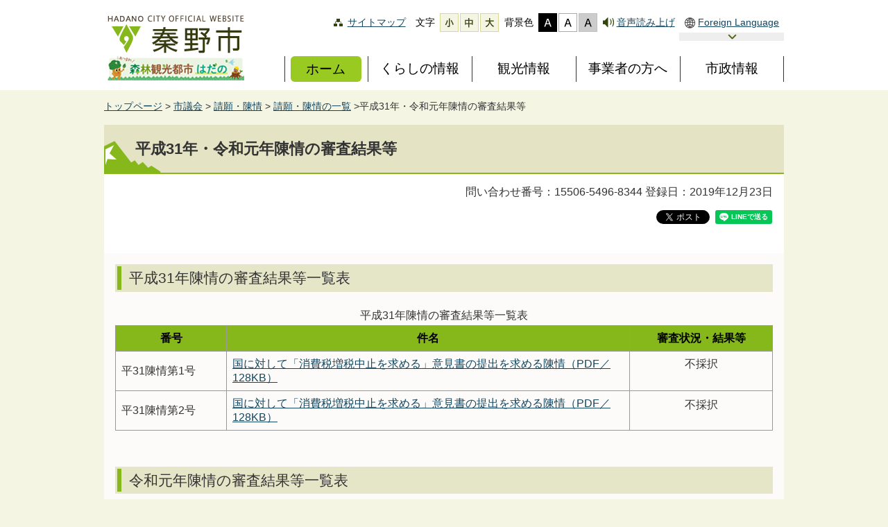

--- FILE ---
content_type: text/html
request_url: https://www.city.hadano.kanagawa.jp/www/contents/1550654968344/index.html
body_size: 5612
content:
<!DOCTYPE html>
<html lang="ja">
<head>
<meta charset="utf-8"/>
<meta http-equiv="X-UA-Compatible" content="IE=Edge"/>
<meta name="viewport" content="width=device-width,initial-scale=1.0"/>
<meta name="Keywords" content="秦野市役所,平成31年・令和元年陳情の審査結果等"/>
<meta name="Description" content="平成31年・令和元年陳情の審査結果等"/>
<title>平成31年・令和元年陳情の審査結果等 | 秦野市役所</title>
<link type="text/css" rel="stylesheet" media="all" href="/www/css/icon.css"/>
<link type="text/css" rel="stylesheet" media="all" href="/www/css/style.css"/>
<link type="text/css" rel="stylesheet" media="all" href="/www/css/common.css?ver=1.0.1"/>
<link type="text/css" title="change" rel="stylesheet" media="all" href="/www/css/default.css?ver=1.0.1"/>
<script type="text/javascript" src="/www/js/jquery.js">/**/</script>
<script type="text/javascript" src="/www/js/jquery.accessibility.js?ver=1.0.1">/**/</script>
<script type="text/javascript" src="/www/js/jquery.easing.1.3.js">/**/</script>
<script type="text/javascript" src="/www/js/jquery.scrollify.min.js">/**/</script>
<script type="text/javascript" src="/www/js/common.js">/**/</script>
<!-- Google tag (gtag.js) -->
<script async src="https://www.googletagmanager.com/gtag/js?id=G-N1P2V27CX5"></script>
<script>
  window.dataLayer = window.dataLayer || [];
  function gtag(){dataLayer.push(arguments);}
  gtag('js', new Date());

  gtag('config', 'G-N1P2V27CX5');
</script>

<script>
  (function(i,s,o,g,r,a,m){i['GoogleAnalyticsObject']=r;i[r]=i[r]||function(){
  (i[r].q=i[r].q||[]).push(arguments)},i[r].l=1*new Date();a=s.createElement(o),
  m=s.getElementsByTagName(o)[0];a.async=1;a.src=g;m.parentNode.insertBefore(a,m)
  })(window,document,'script','https://www.google-analytics.com/analytics.js','ga');

  ga('create', 'UA-26926612-1', 'auto');
  ga('send', 'pageview');

</script>
</head>
<body class="default no_nav"><div id="fb-root"></div>
	<script>(function(d, s, id) {
	  var js, fjs = d.getElementsByTagName(s)[0];
	  if (d.getElementById(id)) return;
	  js = d.createElement(s); js.id = id;
	  js.src = "//connect.facebook.net/ja_JP/sdk.js#xfbml=1&version=v2.8";
	  fjs.parentNode.insertBefore(js, fjs);
	}(document, 'script', 'facebook-jssdk'));</script>
	
<div id="TOP" class="wrap">
<div id="jump">
<a href="#main">コンテンツにジャンプ</a>
<a href="#menu">メニューにジャンプ</a>
</div>
	<!-- I-SEARCH_EXCEPT_TAG_START -->
	
<header>
<div class="wrap">
<div class="title">
<a href="/www/index.html">
<img src="/www/img/header_title2.png" alt="秦野市　HADANO CITY OFFICIAL WEBSITE"/>
</a>
</div>
<div id="menuopen" class="menu_button">
<a href="javascript:void(0)"><span class="hamburger"><span>&nbsp;</span><span>&nbsp;</span><span>&nbsp;</span></span>
<p class="hamburger_text">MENU<span>を開く</span>
</p>
</a>
</div>
<div class="page_control">
<div class="sitemap">
<a href="/www/sitemap.html">サイトマップ</a>
</div>
<div class="rs_preserve">
<div id="UD" class="UD">
<noscript>
<p>文字サイズ変更・コントラスト変更機能を利用する場合は、javascriptをオンにしてください</p>
</noscript>
</div>
</div>
<div class="read">
<div class="rs_skip" id="readspeaker_button1">
<a accesskey="L" rel="nofollow" class="rs_href" onclick="readpage(this.href, 'xp1'); return false;" href="https://app-as.readspeaker.com/cgi-bin/rsent?customerid=9175&amp;lang=ja_jp&amp;readid=main&amp;url=">
				    音声読み上げ
				  </a>
</div>
</div>
<div class="translation">
<a tabindex="-1" href="javascript:void(0)" class="language">Foreign Language</a>
<dl>
<dt>
<a href="javascript:void(0)" class="open_language">言語選択</a>
</dt>
<dd id="language_wrap">
<ul>
<li>
<a lang="en" href="https://translation2.j-server.com/LUCKHNC/ns/w4/jaen/">English</a>
</li>
<li>
<a lang="ko" href="https://translation2.j-server.com/LUCKHNC/ns/w4/jako/">한국어</a>
</li>
<li>
<a lang="zh" href="https://translation2.j-server.com/LUCKHNC/ns/w4/jazh/">简体中文</a>
</li>
<li>
<a lang="zh-tw" href="https://translation2.j-server.com/LUCKHNC/ns/w4/jazhb/">繁體中文</a>
</li>
<li>
<a lang="es" href="https://translation2.j-server.com/LUCKHNC/ns/w4/jaes/">Espanol</a>
</li>
<li>
<a lang="pt" href="https://translation2.j-server.com/LUCKHNC/ns/w4/japt/">Português</a>
</li>
<li>
<a lang="vi" href="https://translation2.j-server.com/LUCKHNC/ns/w4/javi/">Tiếng việt nam</a>
</li>
</ul>
</dd>
</dl>
</div>
</div>
<nav>
			<div id="xp1" class="rs_preserve rs_skip rs_splitbutton rs_addtools rs_exp read"></div>
			
<ul id="menu">
<li class="menu01">
<a href="/www/index.html">
<span>ホーム</span>
</a>
</li>
<li class="menu02">
<dl>
<dt>
<a href="/www/genre/1000000000001/index.html">
<span>くらしの情報</span>
</a>
</dt>
<dd class="rs_skip" id="sub_category_02">
<div class="info">
<h2>くらしの情報</h2>
<p>戸籍、税金に関する手続き、防災、ごみの出し方、福祉、子育てなどくらしの情報を紹介します。</p>
<img alt="くらしの情報" src="/www/img/menu01.jpg"/>
</div>
									<ul class="sub_category rs_preserve"></ul>
									</dd>
</dl>
</li>
<li class="menu03">
<dl>
<dt>
<a href="/www/genre/1000000000400/index.html">
<span>観光情報</span>
</a>
</dt>
<dd class="rs_skip" id="sub_category_03">
<div class="info">
<h2>観光情報</h2>
<p>登山、温泉、名水、祭り、名産など観光情報を紹介します。</p>
<img alt="観光情報" src="/www/img/menu02.jpg"/>
</div>
									<ul class="sub_category rs_preserve"></ul>
									</dd>
</dl>
</li>
<li class="menu04">
<dl>
<dt>
<a href="/www/genre/1000000000426/index.html">
<span>事業者の方へ</span>
</a>
</dt>
<dd class="rs_skip" id="sub_category_04">
<div class="info">
<h2>事業者の方へ</h2>
<p>商工業、農業などの産業から、入札・契約情報など事業者向けの情報を紹介します。</p>
<img alt="事業者の方へ" src="/www/img/menu03.jpg"/>
</div>
									<ul class="sub_category rs_preserve"></ul>
									</dd>
</dl>
</li>
<li class="menu05">
<dl>
<dt>
<a href="/www/genre/1000000000467/index.html">
<span>市政情報</span>
</a>
</dt>
<dd class="rs_skip" id="sub_category_05">
<div class="info">
<h2>市政情報</h2>
<p>市の紹介や総合計画、予算、決算、職員募集など、市政全般に関する情報を紹介します。</p>
<img alt="市政情報" src="/www/img/menu04.jpg"/>
</div>
									<ul class="sub_category rs_preserve"></ul>
									</dd>
</dl>
</li>
</ul>
</nav>
</div>
</header>
	<!-- I-SEARCH_EXCEPT_TAG_END -->
	
<div class="locus"><p>
<a href="/www/index.html">トップページ</a>&nbsp;&gt;
<a href="/www/genre/1000000000530/index.html">市議会</a>&nbsp;&gt;
<a href="/www/genre/1000000000608/index.html">請願・陳情</a>&nbsp;&gt;
<a href="/www/genre/1000000000610/index.html">請願・陳情の一覧</a>&nbsp;&gt;平成31年・令和元年陳情の審査結果等</p></div>
<div id="main" class="contents">
<div class="article">
<h1>平成31年・令和元年陳情の審査結果等</h1>
<div class="sns">
<p class="right">問い合わせ番号：15506-5496-8344&nbsp;登録日：2019年12月23日</p>
<div class="right">
<p style="display:inline-block">
<a href="https://twitter.com/share" data-via="hadano_koho" data-lang="ja" class="twitter-share-button">ツイート</a>
</p>
<script>!function(d,s,id){var js,fjs=d.getElementsByTagName(s)[0],p=/^http:/.test(d.location)?'http':'https';if(!d.getElementById(id)){js=d.createElement(s);js.id=id;js.src=p+'://platform.twitter.com/widgets.js';fjs.parentNode.insertBefore(js,fjs);}}(document, 'script', 'twitter-wjs');</script>
<p data-mobile-iframe="false" data-layout="button_count" data-href="https://www.city.hadano.kanagawa.jp/www/contents/1550654968344/index.html" class="fb-share-button">
<a target="_blank" href="https://www.facebook.com/sharer/sharer.php?u=http%3A%2F%2Fwww.city.hadano.kanagawa.jp%2Fwww%2Fcontents%2F1550654968344%2Findex.html&amp;src=sdkpreparse" class="fb-xfbml-parse-ignore">シェア</a>
</p>
		<div class="line-it-button" style="display: none;" data-type="share-a" data-lang="ja" ></div>
		
<script src="https://scdn.line-apps.com/n/line_it/thirdparty/loader.min.js" defer="defer" async="async">/**/</script>
</div>
</div>
<div class="txtbox">
<div class="html clearfix"><h2>平成31年陳情の審査結果等一覧表&nbsp;</h2>
  <p>
  <table width="100%" summary="平成28年陳情の審査結果等一覧表の表です" border="1">
   <caption>平成31年陳情の審査結果等一覧表</caption>
   <thead>
    <tr>
     <th scope="col" style="width: 6.3em">番号</th>
     <th scope="col" style="width: 25.4em">件名</th>
     <th scope="col" style="width: 8.3em">審査状況・結果等</th>
    </tr>
   </thead>
   <tbody>
    <tr>
     <td style="width: 6.3em">平31陳情第1号</td>
     <td style="width: 25.4em"><a href="/www/contents/1550214582463/simple/chinjou_01-02_31.pdf">国に対して「消費税増税中止を求める」意見書の提出を求める陳情（PDF／128KB）</a></td>
     <td style="width: 8.3em; text-align: center">不採択<br />
     &nbsp;</td>
    </tr>
    <tr>
     <td style="width: 6.3em">平31陳情第2号</td>
     <td style="width: 25.4em"><a href="/www/contents/1550214582463/simple/chinjou_01-02_31.pdf">国に対して「消費税増税中止を求める」意見書の提出を求める陳情（PDF／128KB）</a></td>
     <td style="width: 8.3em; text-align: center">
     <p>不採択</p>
     </td>
    </tr>
   </tbody>
  </table>
  </p>
  <p>&nbsp;</p>
  <h2>令和元年陳情の審査結果等一覧表&nbsp;</h2>
  <p>
  <table width="100%" summary="平成28年陳情の審査結果等一覧表の表です" border="1">
   <caption>令和元年陳情の審査結果等一覧表</caption>
   <thead>
    <tr>
     <th scope="col" style="width: 6.3em">番号</th>
     <th scope="col" style="width: 25.4em">件名</th>
     <th scope="col" style="width: 8.3em">審査状況・結果等</th>
    </tr>
   </thead>
   <tbody>
    <tr>
     <td style="width: 6.3em">令元陳情第3号</td>
     <td style="width: 25.4em"><a href="/www/contents/1550654968344/simple/201906_chinjou3.pdf">神奈川県の最低賃金に関する陳情（PDF／147KB）</a></td>
     <td style="width: 8.3em; text-align: center">&nbsp;採択</td>
    </tr>
    <tr>
     <td style="width: 6.3em">令元陳情第4号</td>
     <td style="width: 25.4em"><a href="/www/contents/1550654968344/simple/201906_chinjou4.pdf">子供たちに豊かな学びを保障するために、教職員定数改善、教育予算の増額、義務教育費国庫負担制度の堅持・拡充を求める陳情（PDF／151KB）</a></td>
     <td style="width: 8.3em; text-align: center">&nbsp;採択</td>
    </tr>
    <tr>
     <td style="width: 6.3em">令元陳情第5号</td>
     <td style="width: 25.4em"><a href="/www/contents/1550654968344/simple/201906_chinjo05.pdf">秦野ＳＡスマートインターチェンジに伴う秦野市戸川土地区画整理事業区域にある市道５２号線沿いの住宅を移転させず生活基盤道路である市道５１号線の存続整備を基本とする「住みよいまちづくり計画（案）」に関する技術支援の指導等を求める陳情（PDF／857KB）</a></td>
     <td style="width: 8.3em; text-align: center">配付にとどめる</td>
    </tr>
    <tr>
     <td style="width: 6.3em">令元陳情第6号</td>
     <td style="width: 25.4em"><a href="/www/contents/1550654968344/simple/201909_chinjo6.pdf">重度障害者医療費助成制度継続についての陳情（PDF／109KB）</a></td>
     <td style="width: 8.3em; text-align: center">&nbsp;採択</td>
    </tr>
    <tr>
     <td style="width: 6.3em">令元陳情第7号</td>
     <td style="width: 25.4em"><a href="/www/contents/1550654968344/simple/2019_12_chinjo7_anshin.pdf">安全・安心の医療・介護の実現のため夜勤改善と大幅増員を求める陳情（PDF／129KB）</a></td>
     <td style="width: 8.3em; text-align: center">&nbsp;&nbsp;趣旨採択</td>
    </tr>
    <tr>
     <td style="width: 6.3em">令元陳情第8号</td>
     <td style="width: 25.4em"><a href="/www/contents/1550654968344/simple/2019_12_chinjo8_kaigo.pdf">介護施設の人員配置基準の引き上げのために、国に対し意見書の提出を求める陳情（PDF／124KB）</a></td>
     <td style="width: 8.3em; text-align: center">&nbsp;趣旨採択</td>
    </tr>
    <tr>
     <td style="width: 6.3em">令元陳情第9号</td>
     <td style="width: 25.4em"><a href="/www/contents/1550654968344/simple/2019_12_chinjo9_shigaku.pdf">私学助成の拡充のため国に意見書の提出を求める陳情（PDF／134KB）</a></td>
     <td style="width: 8.3em; text-align: center">&nbsp;採択</td>
    </tr>
    <tr>
     <td style="width: 6.3em">令元陳情第10号</td>
     <td style="width: 25.4em"><a href="/www/contents/1550654968344/simple/2019_12_chinjo10_shigaku.pdf">私学助成の拡充のため神奈川県に意見書の提出を求める陳情（PDF／134KB）</a></td>
     <td style="width: 8.3em; text-align: center">&nbsp;採択</td>
    </tr>
   </tbody>
  </table>
  </p></div>
</div>
<div class="section info_section">
<h2>このページに関する問い合わせ先</h2>
<div class="mail_bt">
<form method="post" action="https://www.city.hadano.kanagawa.jp/inquiry/mailform">
<input type="hidden" name="ContentsID" value="1550654968344"/>
<input value="お問い合わせメールを送る" type="submit"/>
</form>
</div>
<p>
					所属課室：議会局&nbsp;議事政策課&nbsp;議事担当<br/>
					電話番号：0463-82-9652</p>
</div>
<div class="section form_section">
<h2>このページに関するアンケートにお答えください</h2>
<form name="fm1" method="post" action="/evaluation/evaluationservlet">
<input type="hidden" name="EVA_CONTENTS_CODE" value="1550654968344"/>
<fieldset>
<legend>このページは見つけやすかったですか？</legend>
<input value="1" type="radio" name="EVA_RESULT1" id="res11"/>
<label for="res11">見つけやすかった</label>
<input value="0" type="radio" name="EVA_RESULT1" id="res12"/>
<label for="res12">どちらとも言えない</label>
<input value="-1" type="radio" name="EVA_RESULT1" id="res13"/>
<label for="res13">見つけにくかった</label>
</fieldset>
<fieldset>
<legend>このページの内容はわかりやすかったですか？</legend>
<input value="1" type="radio" name="EVA_RESULT2" id="res21"/>
<label for="res21">わかりやすかった</label>
<input value="0" type="radio" name="EVA_RESULT2" id="res22"/>
<label for="res22">どちらとも言えない</label>
<input value="-1" type="radio" name="EVA_RESULT2" id="res23"/>
<label for="res23">わかりにくかった</label>
</fieldset>
<fieldset>
<legend>このページの内容は参考になりましたか？</legend>
<input value="1" type="radio" name="EVA_RESULT3" id="res31"/>
<label for="res31">参考になった</label>
<input value="0" type="radio" name="EVA_RESULT3" id="res32"/>
<label for="res32">どちらとも言えない</label>
<input value="-1" type="radio" name="EVA_RESULT3" id="res33"/>
<label for="res33">参考にならなかった</label>
</fieldset>
<p class="center">
<input value="送信" type="submit" class="Link_Button1"/>
</p>
</form>
</div>
</div>
</div>
		<!-- I-SEARCH_EXCEPT_TAG_START -->
		
<footer>
<nav>
<ul>
<li>
<a href="/www/contents/1577321773825/index.html">サイトの使い方</a>
</li>
<li>
<a href="/www/contents/1485564501050/index.html">ウェブアクセシビリティ</a>
</li>
<li>
<a href="/www/contents/1001000003016/index.html">個人情報の取扱い</a>
</li>
<li>
<a href="/www/contents/1001000003011/index.html">リンク方針・著作権</a>
</li>
<li>
<a href="/www/contents/1001000003018/index.html">RSS利用案内</a>
</li>
<li>
<a href="/www/sitemap.html">サイトマップ</a>
</li>
</ul>
</nav>
<div class="wrap">
<div class="inner">
<dl>
<dt>秦野市役所</dt>
<dd> 〒257-8501  神奈川県秦野市桜町1-3-2<br/>
							法人番号：5000020142115<br/>
							電話番号：0463-82-5111（代表）<br/>
							ファクス：0463-82-6793（代表）<br/>
							開庁日時：月曜日から金曜日（祝日、12月29日から<br/>1月3日を除く）午前8時30分から午後5時</dd>
</dl>
<div class="location">
<img alt="秦野市の位置" src="/www/img/footer_map.png"/>
</div>
<div class="image">
<img alt="水とみどりに育まれ誰もが輝く暮らしよい都市" src="/www/img/footer_bg2.png"/>
</div>
</div>
</div>
<div class="bottom">
<div class="wrap">
<ul>
<li>
<a href="/www/contents/1001000004282/index.html">アクセス</a>
</li>
<li>
<a href="/www/contents/1001000004292/index.html">庁舎案内</a>
</li>
<li>
<a href="/www/contents/1001000000174/index.html">窓口受付時間</a>
</li>
<li>
<a href="/www/contents/1001000002953/index.html">お問い合わせ</a>
</li>
</ul>
<p class="copyright">
<span>Copyright (c) Hadano City All Rights Reserved.</span>
</p>
</div>
<div id="back-top" class="reread_link rs_preserve">
<a href="#TOP">このページの<br/>先頭に戻る</a>
</div>
</div>
</footer>
	<!-- I-SEARCH_EXCEPT_TAG_END -->
	</div>
<script type="text/javascript" src="https://cdn1.readspeaker.com/script/9175/webReader/webReader.js?pids=wr&amp;forceAdapter=ioshtml5&amp;disable=translation,lookup" defer="defer">/**/</script>
</body>
</html>


--- FILE ---
content_type: text/css
request_url: https://www.city.hadano.kanagawa.jp/www/css/icon.css
body_size: 591
content:
@charset "utf-8";
/** HTTP(S)から始まるA要素に外部リンクアイコンを設定 **/
.txtbox a[href^='http'] {
padding-right: 79px;
background: transparent url(../img/icon_link_gaibu.png) no-repeat center right;
}
.txtbox a[href^='https'] {
padding-right: 79px;
background: transparent url(../img/icon_link_gaibu.png) no-repeat center right;
}

/** 内部リンク要素のアイコン設定を解除 **/
.txtbox a[href*='103.39.193.198'] {
padding-right:0;
background:none;
}
.txtbox a[href*='www.city.hadano.kanagawa.jp'] {
padding-right:0;
background:none;
}


--- FILE ---
content_type: text/css
request_url: https://www.city.hadano.kanagawa.jp/www/css/style.css
body_size: 8613
content:
@charset "utf-8";
body {margin:0px;color:#333333;background-color:#f5f5e4;font-size:100%;line-height:1.3;font-family:"Hiragino Kaku Gothic ProN","メイリオ",sans-serif;-webkit-text-size-adjust:100%;}
.header ,.article ,.footer ,.section ,h1,h2,h3,hr{clear:both;}/*-clear-*/
.article ,.section ,.nav ,dl,ul,div{padding:0px 0px 5px;overflow:auto;}/*-hasLayout-*/
h1,h2,h3,h4,h5,p,dl,ul,ol {margin-top:0px;}
ul,ol{padding-left:30px;}
#Map,#Map *,#jump{padding:0px;overflow:visible;}
.rs_preserve,.rsbtn_exp,.rsbtn_btnlabel{display:block;overflow:visible;}
#jump a{position:absolute;width:0px;height:0px;overflow:auto;text-indent:-1000em;}
#jump a:focus{width:12em;height:1.5em;text-indent:0px;background:#ffffff;text-align:center;}
#TOP{width:100%;min-width:980px;padding:0px;}
textarea {max-width:95%;}
a{color:#14465f;text-decoration:underline;}
a:hover img{opacity:0.8;}
img{border:none;vertical-align:middle;}
div.left{float:left;}
div.right{float:right;}
p.left{text-align:left;}
p.right{text-align:right;}
p.center{text-align:center;}
.header .wrap,
h1.wrap,
div.category .wrap,
.footer .wrap{width:980px;margin:0px auto;}
.header{padding:0px;background:#ffffff;}
.header .title {float:left;}
.header .wrap .title,.header h1 {width:214px;height:90px;margin-top:25px;float:left;}
.header .wrap .title a,.header h1 {display:block;height:90px;}
.header .page_control{margin:8px 0px 0px;float:right;}
#UD{margin-left:8px;color:#000000;float:right;}
.header .page_control ul ,#UD dl ,#UD dl dt ,.header .page_control dl dd {min-height:44px;margin:0px;padding:0px;float:left;list-style:none;}
.header .page_control ul li {margin:0px 2px 2px;float:left;font-size:0.9em;}
#UD dl.color_change ,#UD dl.textsize_change{width:10em;margin:0px;padding:0px;float:left;font-size:0.9em;}
#UD dl.color_change{width:11em;}
#UD dl dt{background:no-repeat center top;background-size:contain;color:rgba(0,0,0,0);}
#UD dl.color_change dt {width:3em;background-image:url(../img/control_color_title.png);}
#UD dl.textsize_change dt {width:2em;background-image:url(../img/control_font_title.png);}
#UD dl dd a,
.header .page_control ul li a,
.header .page_control form.search label.search_txt{display:block;width:33px;}
#UD dl dd a{width:2.5em;height:44px;text-align:center;}
.header .page_control ul li.announce{padding:2px;background:#f5f5e4;box-shadow:1px 1px 0px 0px rgba(0,0,0,0.6);}
.header .page_control ul li.announce a {width:6em;padding-left:20px;background: url(../img/announce_bg.png) no-repeat 5px center;text-decoration:none;}
.header .page_control ul li[class*="language"]{padding:2px;background:#425b0d;}
.header .page_control ul li[class*="language"] a{width:4em;color:#ffffff;text-align:center;background:no-repeat center center;background-size:auto 13px;text-decoration:none;}
.header .page_control ul li.language1 a{background-image:url(../img/lang01.png);}
.header .page_control ul li.language2 a{background-image:url(../img/lang02.png);}
.header .page_control ul li.language3 a{background-image:url(../img/lang03.png);}
.header .page_control ul li.language4 a{background-image:url(../img/lang04.png);}
#UD dl dd a img{width:26px;height:26px;}
.header .nav{width:650px;clear:right;float:right;}
.header .nav .menu_button{display:none;float:right;}
#menu{background:rgba(255,255,255,0.8);}
.header .nav .menu_button a{display:block;width:60px;min-height:60px;color:#000000;background:url(../img/menu_open.png) no-repeat center center #86b81b;text-indent:-100em;}
.header .nav .menu_button a.active{background-image:url(../img/menu_clause.png);}
.header .nav ul {padding:0px;list-style:none;}
.header .nav ul li{width:25%;margin:0;float:left;}
.header .nav ul li a{display:block;text-align:center;}
.header .nav ul li a:before{top:0px;bottom:0px;left:0px;border-left:1px dotted #333333;}
.header .bg{background:#86b81b;overflow:visible;}
.header .bg:before,
.footer .copyright:before{top:-30px;left:0px;right:0px;height:30px;background:url(../img/loop_bg.png) repeat-x ;}
.header .bg:after{display:block;content:" ";clear:both;}
.header form.search {width:980px;margin:8px auto 15px;}
.header form.search .input_area,
.header form.search .option_area{margin:1%;width:48%;padding:8px;background:#ffffff;box-sizing:border-box;float:left;}
.header form.search .input_area{border:3px solid #324609;background:#ffffff url(../img/control_search_title.png) no-repeat 22% center;}
.header form.search .option_area{padding:2px;border:3px solid #4E6B0F;font-size:0.9em;}
.header form.search label.search_txt{display:block;width:10%;text-align:center;float:left;}
form.search input.search_txt{display:block;width:65%;padding:6px 0px;margin:0px;border:none;float:left;}
form.search input#search_txt:focus {background-color:#ffffff;outline:none;}
form.search input.search_bt {width:25%;color:#ffffff;padding:4px 0px;margin:0px;font-weight:bold;background-color:#425b0d;border:none;float:left;font-family:"Hiragino Kaku Gothic ProN","メイリオ",sans-serif;-webkit-appearance:none;}
.header form.search .option_area h2,
.header form.search .option_area div.seltxt{width:160px;min-height:20px;margin:0px;padding:10px 0px;background:#425b0d url(../img/keyword_title.png) no-repeat center center;color:#ffffff;float:left;text-align:center;font-size:1em;}
.header form.search .option_area ul{margin:0px;padding:0px;list-style:none;}
.header form.search .option_area ul li{padding:10px 0px 10px 10px;float:left;}
.locus {margin-bottom:13px;padding:5px;background:#ffffff;overflow:hidden;}
.locus p{margin:0px;}
.locus p,
div.category ul.menu,
.contents {width:980px;margin:0px auto;}
.contents .article {width:720px;float:left;}
.no_nav .contents .article {width:auto;float:none;}
div.category{margin-bottom:20px;padding:0px;background:#FBFBF7;text-align:center;}
div.category h1{margin:0px auto;padding:12px 0px 24px;border-top:5px solid #E9E9CD;border-bottom:5px solid #E9E9CD;}
div.category h1.kyoiku,
div.category h1.shigikai,
div.category h1.kanko{position:relative;min-height:216px;border-color:#FBFBF7;background:#FBFBF7 no-repeat right bottom;background-size:contain;}
div.category h1.kyoiku{background-image:url(../img/kyoiku_bg.png);}
div.category h1.shigikai{background-image:url(../img/shigikai_bg.png);}
div.category h1 span{position:absolute;display:block;left:60px;top:50%;margin-top:-32px;width:192px;height:64px;}
div.category div.bg{background:#f5f5e4;}
dl.news{font-size:0.9em;}
dl.news dt{width:5em;padding:1em 0px;float:left;}
dl.news dd{margin:0px;padding:1em 0px;padding-left:5.5em;border-bottom:1px dotted #aaaaaa;}
.contents .article .txtbox,
.contents .article .column,
.contents .article .section{margin-bottom:20px;padding:16px;background:#FCFBF9;}
.contents .article .sns{padding:16px;background:#ffffff;}
.contents .article .sns div.right{overflow:hidden;}
.contents .article .sns div.right .fb_iframe_widget span{vertical-align:baseline !important;}

.contents .article h1{margin:0px;padding:20px 45px;border-bottom:2px solid #86b81b;background:#E4E4C5 url(../img/h1_bg.png) no-repeat left bottom;font-size:1.4em;}
.contents .article h2,
.contents .article h3,
.contents .article h4,
.contents .article h5{margin:0px 0px 20px;padding:0.3em 20px 0.3em;font-weight:normal;}
.contents .article h2{border-color:rgba(66,91,13,0.7);background:#E5E5C7;font-size:1.3em;}
.contents .article .section h2{margin:-16px -16px 16px;}
.contents .article h3{font-size:1.2em;}
.contents .article h4{border-color:rgba(66,91,13,0.3);font-size:1em;}
.contents .article h5{font-size:1em;}
.contents .article h1:before,
.contents .article h2:before,
.contents .article h3:before,
.contents .article h4:before,
.contents .article h5:before{top:3px;bottom:3px;left:3px;}
.contents .article h2:before{border-left:6px solid #86b81b;}
.contents .article h3:before{border-left:6px solid rgba(134,184,27,0.8);}
.contents .article h4:before{border-left:6px solid rgba(134,184,27,0.6);}
.contents .article h5:before{border-left:6px solid rgba(134,184,27,0.4);}
.contents .article ol {padding-left:2em;}
.contents .article ul{list-style:none;padding-left:0px;}
.contents .article ol > li,
.contents .article ul > li{margin-bottom:0.3em;}
.contents .article ul > li{padding-left:2em;}
.contents .article ul.menu > li{padding:0.8em 2em;border-bottom:1px dotted #AAAAAA;}
.contents .article ul > li:before{top:0.2em;left:8px;width:16px;height:16px;background:url(../img/list_mark.png) no-repeat center center transparent;}
.contents .nav ul > li a:before,
.contents .article ul.link_list > li:before{width:0px;height:0px;border:0.4em solid transparent;border-left:0.6em solid #4D3E33;background:transparent;}
.contents .article ul.file_list > li:before{border:none;background-image:url(../img/file_list_mark.gif);}
.contents .article ul.file_list > li.pdf:before{background-image:url(../img/file_list_mark_pdf.png);}
.contents .article ul.file_list > li.doc:before{background-image:url(../img/file_list_mark_doc.gif);}
.contents .article ul.file_list > li.xls:before{background-image:url(../img/file_list_mark_xls.gif);}
.contents .article dl.calendar dt{margin:6px 0px;}
.contents .article dl.calendar dd{margin:0px;}
.contents .article dl.calendar dd span{display:block;margin-right:1em;padding:0em 0.5em;color:#ffffff;background:#425b0d;float:left;}
.contents .article table{border-collapse: collapse;margin-bottom:15px;}
.contents .article table caption{padding:4px 0px;}
.contents .article table table,.contents .article table ul,.contents .article table ol,.contents .article table table dl{margin-bottom:0px;}
.contents .article table th,.contents .article table td{padding:0.5em;border:1px solid #999999;}
.contents .article table th {color:#000000;background:#86b81b;}
.contents .article table.wide_table{display:block;width:auto;overflow:auto;}
.contents .article table.wide_table caption{display:block;}
.contents .article table.wide_table tbody{display:table;width:100%;box-sizing:border-box;}
.contents .article table.calendar{width:100%;}
.contents .article table.calendar caption{font-weight:bold;}
.contents .article .form_section h2{background:#EEEEEE;}
.contents .article .form_section dl dt{margin:8px 0px 0px;}
.contents .article .form_section dl dd{margin:0px;padding:8px 0px;}
.contents .article .form_section input[type="radio"]{width:16px;height:16px;}
.contents .article .image_box {width:100%;margin:0px 0px 10px;padding:0px;}
.contents .article .form_section fieldset{margin-bottom:10px;border-bottom:1px dotted #333333}
.contents .article .image_box li {max-width:31%;margin:5px 1%;padding:0px;float:left;background:#86b81b;}
.contents .article .image_box li:before{display:none;}
.contents .article .image_box li img {margin:1%;max-width:98%;height:auto;}
.contents .article .image_box li p {position:static;width:auto;margin:0px;padding:3px;text-align:center;}
.contents .article .imagetable table{max-width:50%;float:left;}
.contents .article .imagetable table th{min-width:6em;}
.contents .article .imagetable .figure{max-width:50%;margin:0px;float:right;}
.contents .article .acrobat {margin:8px 15px 8px;padding:8px;}
.contents .article .acrobat .icon {margin:0px 8px 0px 0px;border:none;float:left;}
.contents .article .acrobat p{margin:0px;font-size:0.9em;}
.contents .article fieldset{padding:0px 0px 15px;border:none;}
.contents .article .mail_bt {margin:10px 0px;padding:0px;float:right;background:#86b81b;}
.contents .article .mail_bt:before{top:10px;left:10px;border:9px solid #ffffff;border-bottom-width:5px;border-top-color:#425b0d;}
.contents .article .mail_bt input[type="submit"]{position:relative;display:block;padding:10px 20px;padding-left:40px;cursor:pointer;color:#000000;border:none;background:transparent;text-decoration:none;z-index:2;}
.contents .article .control{margin:23px 0px -10px;}
.contents .article .control div a{display:block;}
.contents .article .control .left{padding-left:25px;background:url(../img/left_arrow.png) no-repeat left center;}
.contents .article .control .right{padding-right:25px;background:url(../img/right_arrow.png) no-repeat right center;}
.contents .two_column{padding:0px;}
.contents .two_column .left,
.contents .two_column .right{width:48%;}
.contents .two_column .section {position:relative;padding:0px;}
.contents .two_column .section h2{margin:0px;padding:16px 86px 16px 24px;background:#FCFBF9;font-weight:bold;font-size:1em;box-shadow:inset -1px -1px 0px 0px #B3C8B8;}
.contents .two_column .section h2:before{top:16px;left:16px;bottom:16px;border-left:6px solid #425b0d;}
.contents .two_column .section h2 a{color:#333333;text-decoration:none;}
.contents .open_button ul{display:none;margin:15px;padding:0px;}
.contents .article ul.menu li:before,
.contents .open_button ul li:before,
.contents .open_button_no ul li:before{top:0.3em;width:6px;height:6px;background:#425b0d;}
.contents .article ul.menu li.folder:before,
.contents .open_button ul li.folder:before,
.contents .open_button_no ul li.folder:before{top:0.2em;width:16px;height:16px;background:url(../img/list_folder_mark.png) no-repeat center center;}
.contents .article ul.menu li:before,
.contents .article ul.menu li.folder:before{top:1em;}
.contents .column ul.menu{margin-bottom:0px;padding:0px;}
.contents .column ul.menu li{margin:0px;}
.contents .column ul.menu li:last-child{border:none;}
.contents .article .section .list_link{position:absolute;top:6px;right:5px;}
.contents .article .section .list_link a{margin:0px 5px;color:#ffffff;background:#425b0d;text-decoration:none;}
.contents .article .section.news {position:relative;}
.contents .article .section.news h2{margin:-16px -10px 16px;padding:0.5em 40px;border-bottom:3px solid #E9E9CD;background:url(../img/news_title_bg.png) no-repeat 10px center;}
.contents .open_button a.listopen{position:absolute;top:6px;right:0px;display:block;padding:10px 40px 10px 0px;text-decoration:none;}
.contents .open_button a.listopen:before{top:10px;right:24px;width:0px;height:16px;border:2px solid #425b0d;}
.contents .open_button a.listopen:after{top:18px;right:16px;width:16px;height:0px;border:2px solid #425b0d;}
.contents .open_button a.listopen:before,
.contents .open_button a.listopen:after{-moz-transform-origin:50% 50%;-webkit-transform-origin:50% 50%;-webkit-transform: rotate(0deg);-moz-transform: rotate(0deg);transition-duration:0.5s;}
.contents .open_button a.listopen.active:before,
.contents .open_button a.listopen.active:after{-webkit-transform: rotate(45deg);-moz-transform: rotate(45deg);transform: rotate(45deg);}
.contents .open_button a.listopen.active .open_txt,
.contents .open_button a.listopen .clause_txt{display:none;}
.contents .open_button a.listopen .open_txt,
.contents .open_button a.listopen.active .clause_txt{display:block;}
.list_link{float:right;}
.list_link a{display:block;padding:0.4em 0.8em;float:left;}
.list_link a span.sup{display:block;float:left;width:1px;text-indent:-100em;}
.header .nav ul li:first-child a:before,
.contents .article .section h2:before{display:none;}
.contents .nav {width:240px;float:right;}
.contents .nav ul,
.contents .nav dl{padding:0px;list-style:none;}
.contents .nav dl{background:#ffffff;}
.contents .nav dl dt{padding:0.8em 0px;color:#ffffff;background:#425b0d;text-align:center;}
.contents .nav dl dd{margin:0px;padding:5px;}
.contents .nav dl dd a,
.footer ul li a{display:block;padding:0.5em;text-decoration:none;}
.contents .nav dl dd a{padding-left:1.5em;border-bottom:1px dotted #333333;}
.contents .nav dl dd a:before{top:0.6em;left:0.5em;border:0.4em solid transparent;border-left:0.6em solid #425b0d;}
.contents .nav dl.calendar_icon dt{padding:;color:#333333;background:transparent;font-weight:bold;}
.contents .nav dl.calendar_icon dd{padding:8px 15px;}
.contents .nav dl.icon_menu dt{color:#000000;background:#86b81b url(../img/icon_menu_title.png) no-repeat center center;}
.contents .nav dl.icon_menu dd{padding:8px 20px;}
.contents .nav dl.icon_menu dd a{padding:0.8em 0.5em 0.8em 40px;}
.contents .nav dl.icon_menu dd a:before{top:0.1em;left:0px;width:36px;height:30px;border:none;background:no-repeat center center;}
.contents .nav dl.icon_menu dd.icon01 a:before{background-image:url(../img/icon_01.png);}
.contents .nav dl.icon_menu dd.icon02 a:before{background-image:url(../img/icon_02.png);}
.contents .nav dl.icon_menu dd.icon03 a:before{background-image:url(../img/icon_03.png);}
.contents .nav dl.icon_menu dd.icon04 a:before{background-image:url(../img/icon_04.png);}
.contents .nav dl.icon_menu dd.icon05 a:before{background-image:url(../img/icon_05.png);}
.contents .nav dl.icon_menu dd.icon06 a:before{background-image:url(../img/icon_06.png);}
.contents .nav dl.icon_menu dd.icon07 a:before{background-image:url(../img/icon_07.png);}
.contents .nav dl.icon_menu dd.icon08 a:before{background-image:url(../img/icon_08.png);}
.contents .nav dl.icon_menu dd.icon09 a:before{background-image:url(../img/icon_09.png);}
.contents .nav dl.icon_menu dd.icon10 a:before{background-image:url(../img/icon_10.png);}
.contents .nav dl.icon_menu dd.icon11 a:before{background-image:url(../img/icon_11.png);}
.contents .nav dl.icon_menu dd.icon12 a:before{background-image:url(../img/icon_12.png);}
.contents .nav ul.banner{margin:0px;}
.contents .nav ul li{margin-bottom:20px;background:#ffffff;}
.contents .nav ul.banner li{background:transparent;}
.contents .nav ul li a{display:block;padding:0.8em;padding-left:2em;color:#000000;text-decoration:none;box-shadow:inset -1px -1px 0px 0px #B3C8B8;}
.contents .nav ul.banner li a{padding:0px;box-shadow:none;}
.contents .nav ul.banner li a:before{display:none;}

.contents .nav ul li a:before{top:1em;left:0.8em;border-left-color:#425b0d;}
.contents .nav .search{margin-bottom:20px;padding:8px;background:#425b0d;}
.contents .nav .search label.search_txt{display:block;max-width:8em;padding:0.5em 0px;color:#ffffff;}
.contents .nav .search .input_area{padding:5px;background:#ffffff;}
.contents .nav .search .input_area input.search_txt{width:75%;}

.after{clear:both;}
.footer {padding:0px;background:#FFFFFF;}
.footer ul{padding:0px;list-style:none;}
.footer ul.menu{background:#425b0d;text-align:center;}
.footer ul.menu li {display:inline-block;}
.footer ul.menu li a{color:#ffffff;}
.footer .wrap ul li{margin-right:8px;float:left;}
.footer .wrap ul li a,
.footer .qr{color:#000000;background:#86b81b;}
.footer .wrap dl dt{font-size:1.2em;font-weight:bold;}
.footer .wrap dl dd{margin:0px;}
.footer .qr{max-width:100px;padding:10px;}
.footer .qr h2{margin:0px;color:#000000;font-size:0.9em;}
.footer .qr p{margin:0px;}
.footer .qr p img{position:relative;z-index:100;}
.footer .wrap dl{padding:1em;}
.footer .wrap .right{max-width:410px;}
.footer .wrap .right .left{padding:0px 10px;}
.footer .copyright{margin:20px 0px 0px;padding:10px 10px 20px;background:#86b81b;color:#000000;text-align:center;font-size:0.8em;clear:both;}
.footer .copyright:before{}
.footer .reread_link{width:150px;position:fixed;bottom:44px;right:0px;z-index:80;}
.footer .reread_link a{display:block;height:60px;overflow:hidden;text-indent:-100em;border:2px solid #425b0d;background:url(../img/reread_link.png) no-repeat center center rgba(255,255,255,0.5);}
.footer .reread_link a:hover{background-color:rgba(255,255,255,0.5);}



.header .nav ul li a,
.header .bg,
.contents .article h2,
.contents .article h3,
.contents .article h4,
.contents .article h5,
.contents .article ul > li,
.contents .article .mail_bt ,
.contents .two_column .section h2,
.contents .nav dl dd a,
.contents .nav ul li a,
.footer .copyright{position:relative;}
.header .nav ul li a:before,
.header .bg:before,
.contents .article h2:before,
.contents .article h3:before,
.contents .article h4:before,
.contents .article h5:before,
.contents .article ul li:before,
.contents .article .mail_bt:before,
.contents .two_column .section h2:before,
.contents .open_button a.listopen:before,
.contents .open_button a.listopen:after,
.contents .nav dl dd a:before,
.contents .nav ul li a:before,
.footer .copyright:before{display:block;content:" ";position:absolute;}
.font_kyoutyo{font-weight:bold;}
.font_coment{font-size:80%;}
.font_red{color:#ff0000;}
@media screen and (min-width: 0px) and (max-width: 1000px) {
textarea ,
.header .wrap,
h1.wrap,
div.category .wrap,
.footer .wrap,
.header .page_control ul li.announce a ,
.header .nav,
.header .nav .menu_button a,
.header form.search ,
.header form.search .option_area h2,
.header form.search .option_area div.seltxt,
.locus p,
div.category ul.menu,
.contents ,
.contents .article ,
.contents .article .form_section input[type="radio"],
.contents .article .image_box li ,
.contents .article .image_box li img ,
.contents .article .imagetable table,
.contents .article .imagetable table th,
.contents .article .imagetable .figure,
.contents .two_column .left,
.contents .two_column .right,
.contents .nav ,
.contents .nav .search label.search_txt,
.footer .wrap .right{position:static;width:auto;min-width:0px;max-width:100%;float:none;}
.tabmenu .list_link{display:none;}
#TOP{min-width:0px;}
.header .top_w{width:100%;right:0px;margin:0px;}
.tabmenu > ul li{width:50%;}
.pickup li{width:33.3%;}
.icon_menu li{width:50%;}
.header .nav,
.header .page_control ul,
#UD{clear:both;}
.scene01 .tabmenu{max-height:none;}
}
@media screen and (min-width: 0px) and (max-width:640px) {
.header .nav ul li,
.header form.search .input_area,
.header form.search .option_area,
.footer .qr{position:static;width:auto;min-width:0px;max-width:100%;float:none;}
.header{min-height:0px;background:transparent;}
.header .nav ul,
#UD,
.header .page_control ul,
.scroll,
div[id*="scene"],
.header .scene_select,
.header .bg:before,
.after .sns .pc,
.footer .copyright:before,
.footer .wrap .right{display:none;}
.after .sns .mobile{display:block;padding:0px;}
.after .section{min-height:0px;}
div.category .left,
div.category .right{width:auto;float:none;}
div.category h1.kanko span{display:block;height:auto;overflow:auto;}
.header .nav .menu_button{position:fixed;display:block;width:60px;top:0px;right:0px;z-index:100;}
.header{height:auto !important;}
.header #UD,
.header .page_control ul,
html body .header #menu{position:fixed;width:600px;max-width:100%;margin:0px;background:#86b81b;z-index:80;overflow:auto;}
html body .header #menu li{margin:0px 20px;float:none;border:none;background:#ffffff;}
.header .bg{background:transparent;}
.header .page_control ul{top:0px;right:0px;height:75px;padding-top:70px;text-align:center;}
.header .page_control ul li{display:inline-block;float:none;margin-bottom:8px;}
.header #UD{top:142px;bottom:65%;right:0px;height:48px;text-align:center;}
.header #UD dl{display:inline-block;max-width:50%;margin:0px;float:none;}
html body .header #menu{top:190px;bottom:0px;right:0px;}
dl.news dt{padding-bottom:0.5em;}
.header form.search,
.header h1{position:static;margin:0px;clear:both;}
div.category h1.kanko span{top:10%;left:5%;right:5%;bottom:10%;width:auto;margin-top:0px;}
div.category h1.kanko span img{width:auto;max-height:100%;}
.header form.search{width:100%;padding:10px 0px;}
.header .nav .menu_button{display:block;position:fixed;top:0px;right:0px;}
.pickup li{width:48%;padding:1%;}
.contents{padding-top:5px;box-shadow:none;}
dl.news dd{clear:both;padding-left:0px;}
.header .emergency .item,
.emlink .item{padding-left:10px;}
.after .section,
.after .banner ul li{margin:15px;}
.footer ul.menu li{padding:5px 0px;display:block;border-bottom:1px solid #ffffff;}
.footer .wrap ul li{width:40%;margin:5px 5%;text-align:center;}
.scene01 .tabmenu .section{overflow:auto;}
#twitter{border:2px solid #55ACEE;padding:0px;}
#youtobe{border:2px solid #D83200;padding:0px;}
.after .sns .mobile a{display:block;padding:10px 0px;text-align:center;}
div.category h1.kyoiku, div.category h1.shigikai{min-height:64px;}
.header .nav ul li a{padding:12px 0px;}
.header .nav ul li a:before{left:10px;right:10px;bottom:auto;border-bottom:1px dotted #333333;}

}
@media print{#TOP{width:980px;}}
a[id]{text-decoration:none;}


/*************************************************
 市議会ページ広報用
**************************************************/
.contents .nav .shigikai_magazine { margin-bottom: 10px; padding: 10px; border-radius: 0.3em; box-sizing: border-box;}
.contents .nav .shigikai_magazine { background-color: #F5EC92;}
.contents .nav .shigikai_magazine h2 { position: relative; font-size: 1.1em; margin-bottom: 0; padding: 0.5em 0 0.5em 25px;}
.contents .nav .shigikai_magazine h2:before { position: absolute; display: block; content: ""; top: 0px; bottom: 0.2em; left: 0px; width: 30px; background: url("/www/img/top_heading_icon_09_02.png") left center no-repeat;}/* CSSファイル内では../img～にすること */

.contents .nav .shigikai_magazine .shigikai_magazine_detail { display: flex; align-items: flex-end;}
.contents .nav .shigikai_magazine .shigikai_magazine_detail div { padding: 0 0 0 5px; overflow:hidden; text-align: center; flex-grow: 2;}

.contents .nav .shigikai_magazine .shigikai_magazine_detail div img.mitene {max-width: 120px; margin-bottom: 5px; }

.contents .nav .shigikai_magazine .shigikai_magazine_detail div a.latest { display: block; padding: 0.5em 0.3em 0.4em; border-bottom: 3px solid #ABAB46; background-color: #fff; text-align: center; text-decoration: none; border-radius: 0.3em; box-shadow: 0px 0px 2px 1px rgba(0,0,0,0.1); z-index: 2; transition-duration: 0.15s;}
.contents .nav .shigikai_magazine .shigikai_magazine_detail div a.latest:hover,
.contents .nav .shigikai_magazine .shigikai_magazine_detail div a.latest:focus { background-color: #EBEBEB;}

.contents .nav .shigikai_magazine .shigikai_magazine_detail div a.more { float: right;  position: relative; padding: 0; padding-left: 16px; display: block;font-size: 0.9em; text-decoration: none; margin-top: 5px;}
.contents .nav .shigikai_magazine .shigikai_magazine_detail div a.more:before {
	position: absolute; display: block; content: ""; top: 50%; left: 0px; margin-top: -4px; transition-duration: 0.15s;
	border-top: 4px solid transparent;
	border-right: 7px solid transparent;
	border-bottom: 4px solid transparent;
	border-left: 7px solid #35470B;	
}
.contents .nav .shigikai_magazine .shigikai_magazine_detail div a.more:hover:before,
.contents .nav .shigikai_magazine .shigikai_magazine_detail div a.morea:focus:before { left: 4px;}

/* 市議会ページ広報用 レスポンシブ　980 + 20 */
@media screen and (min-width:0px) and (max-width:1000px) {
	.contents .nav .shigikai_magazine .shigikai_magazine_detail div img.mitene {max-width: 100%;}
}

/*************************************************
 メニューオープン機能削除
**************************************************/
.contents .open_button_no ul {
	margin: 15px;
	padding: 0px;
}
.contents .open_button_no a.listopen {
	display: none;
}